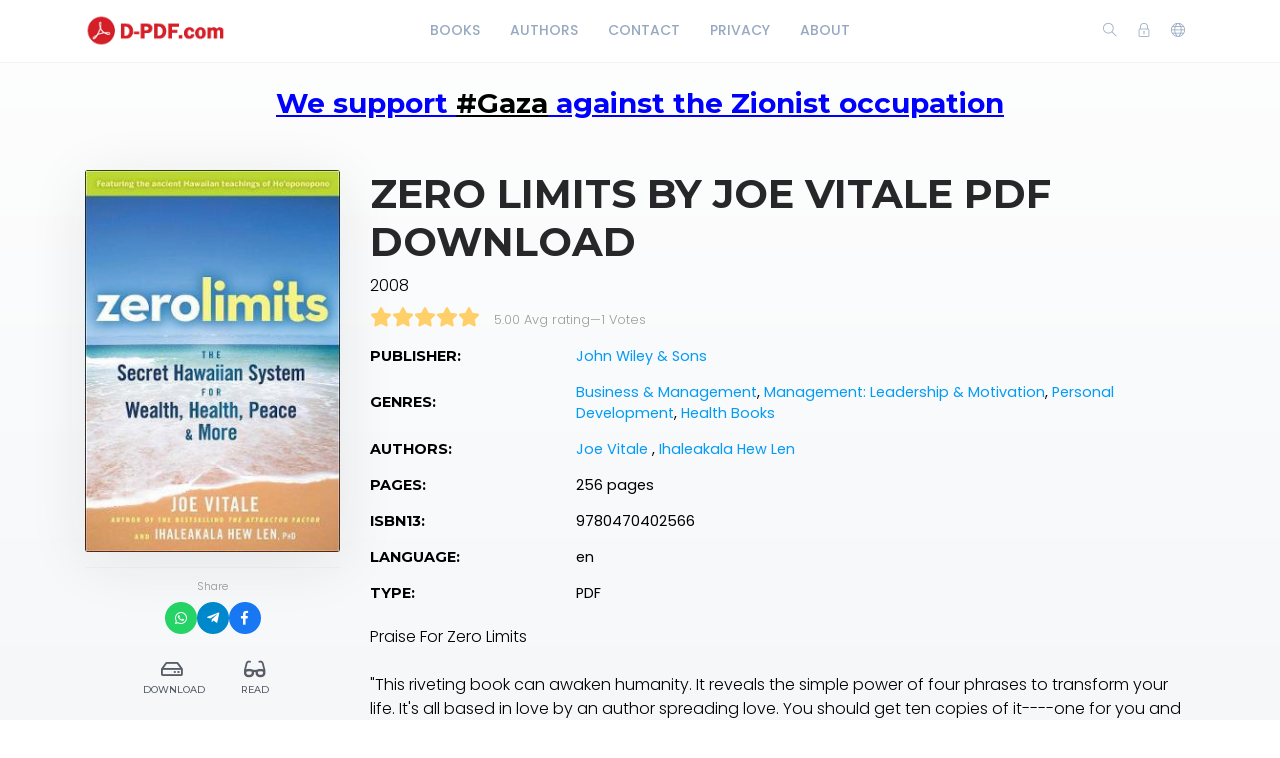

--- FILE ---
content_type: text/html; charset=utf-8
request_url: https://d-pdf.com/book/zero-limits-by-joe-vitale-pdf-download
body_size: 7479
content:
    <!DOCTYPE html>
    <html lang="en" class="" dir="ltr">
    <head prefix="og: http://ogp.me/ns# fb: http://ogp.me/ns/fb# books: http://ogp.me/ns/books#">
        <meta charset="UTF-8">
        <title>Zero Limits by Joe Vitale PDF Download</title>
        <meta name="description" content="">
        <meta name="keywords" content="">
        <link rel="icon" type="image/png" href="/images/site-view-options/images.png"/>
        <meta name=viewport content="width=device-width, initial-scale=1">
        
            <meta property="og:type" content="books.book"/>
        <meta property="og:title" content="Zero Limits by Joe Vitale PDF Download"/>
        <meta property="og:image" content="https://d-pdf.com/images/covers/2022/April/62537996ab1d3/9780470402566.jpg"/>
        <meta property="og:description" content="Praise For Zero Limits "This riveting book can awaken humanity. It reveals the simple power of four phrases to transform your life. It's all based in love by an author spreading love. You should get ten copies of it----one for you and nine to give..."/>
        <meta property="og:url" content="https://d-pdf.com/book/zero-limits-by-joe-vitale-pdf-download"/>
                                    <meta property="book:author" content="Joe Vitale ">
                            <meta property="book:author" content="Ihaleakala Hew Len ">
            
                            <meta property="book:isbn" content="9780470402566">
                            <meta property="book:release_date" content="2008">
            
                            <link rel="stylesheet" href="https://d-pdf.com/themes/default/resources/css/bootstrap.min.css">
            <link rel="stylesheet" href="https://d-pdf.com/themes/default/resources/css/plugins.css">
            <link rel="stylesheet" href="https://d-pdf.com/themes/default/resources/css/style.css">
                        
    <link rel="stylesheet" href="https://d-pdf.com/themes/default/resources/css/photoswipe.css">
    <link rel="stylesheet" href="https://d-pdf.com/themes/default/resources/css/photoswipe-skin.css">

        
        
        
    
    





        
        
        
        
        
    </head>
    <body>
    <header class="header">
    <div class="container">
        <div class="row align-items-center">
            <div class="col-6 col-lg-3 col-md-6">
                <div class="logo">
                    <a href="/"><img src="/images/site-view-options/d-pdf-logo-1(1).png" alt="Logo"></a>
                </div>
            </div>
            <div class="col-12 col-lg-6">
                <nav class="navbar navbar-expand-lg">
                    <div class="collapse navbar-collapse justify-content-center" id="header-menu">
                        
                        <ul class="navbar-nav primary-menu">
                                                                                                                                                                                            <li class="nav-item ">
                                    <a href="/books" class="" >
                                        Books                                     </a>
                                                                    </li>
                                                    
                                                                                                                                                                <li class="nav-item ">
                                    <a href="/authors" class="" >
                                        Authors                                     </a>
                                                                    </li>
                                                    
                                                                                                                                                                <li class="nav-item ">
                                    <a href="/Contact-us" class="" >
                                        Contact                                     </a>
                                                                    </li>
                                                    
                                                                                                                                                                <li class="nav-item ">
                                    <a href="/privacy-policy" class="" >
                                        Privacy                                     </a>
                                                                    </li>
                                                    
                                                                                                                                                                <li class="nav-item ">
                                    <a href="/about-us" class="" >
                                        About                                     </a>
                                                                    </li>
                                                    
                                
                                                    </ul>
                    </div>
                </nav>
            </div>
            <div class="col-6 col-lg-3 col-md-6">
                <div class="menu-icons d-flex text-right align-items-center justify-content-end">
                    <div class="search-box">
                        <a href="#" class="search-open"><i class="ti-search"></i></a>
                    </div>
                    <div class="user-dropdown">
                                                    <a href="#" data-toggle="modal" data-target="#login-box" class="open-login-box">
                                <i class="ti-lock"></i>
                            </a>
                                            </div>
                                            <div class="languages">
                            <a href="#" class="lang-select" data-toggle="dropdown" role="button" aria-haspopup="true" aria-expanded="false"><i class="ti-world"></i></a>
                            <ul class="dropdown-menu">
                                                                                                            <li>
                                            <a class="dropdown-item active" href="/languageChange/en_US"><i class="flag flag-us"></i> English
                                            </a>
                                        </li>
                                                                                                                                                                                                                                                                                                                                                                                                                                                                                                                                                                                                                                                                                                        
                            </ul>
                        </div>
                                    </div>
                <div class="menu-toggler" data-toggle="collapse" data-target="#header-menu" aria-expanded="false" aria-label="Toggle navigation">
                    <div class="bar"></div>
                </div>
            </div>

            <div class="col-12">
                <div class="search-header hide">
                    <form action="/book/search" method="get">
                        <input class="form-control search-input" name="q" aria-describedby="search" type="search">
                        <button type="submit" class="btn" id="header-search"><i class="ti-search"></i></button>
                        <span class="search-close">
                        <i class="ti-close"></i>
                    </span>
                    </form>
                </div>
            </div>
        </div>
    </div>
    
    
                <!--HeaderCode-->
    




<script type='text/javascript' src='//generationdissolvedplease.com/a5/62/90/a5629078bddc39bbb274ca7e684bf561.js'></script>






    

    
    
    
    
    
    
</header>

<div class="modal login-box" id="login-box" tabindex="-1" role="dialog" aria-hidden="true">
    <div class="modal-dialog modal-dialog-centered" role="document">
        <div class="modal-content">
            <div class="modal-body">
                <div class="card card-no-border">
                    <div class="card-body">
                                                    <img src="/images/site-view-options/d-pdf-logo-1(1).png" class="d-flex ml-auto mr-auto mb-4 mt-2 img-fluid" alt="Login">
                                                <div class="social-login">
                                                                                                            </div>
                                                <form action="/login" method="post" class="form-horizontal">
                            <div class="form-group">
                                <div class="col-xs-12">
                                    <input name="login" class="form-control" placeholder="Login" value="" type="text" required>
                                </div>
                            </div>
                            <div class="form-group">
                                <div class="col-xs-12">
                                    <input name="password" class="form-control" placeholder="Password" type="password" required>
                                </div>
                            </div>
                            <div class="form-group">
                                <div class="row">
                                    <div class="col-md-8 col-xs-8 text-left">
                                        <div class="custom-control custom-checkbox mt-2">
                                            <input type="checkbox" name="rememberMe" class="custom-control-input" id="rememberMe">
                                            <label class="custom-control-label" for="rememberMe">Remember me</label>
                                        </div>
                                    </div>
                                    <div class="col-md-4 col-xs-4">
                                        <button class="btn btn-primary shadow btn-block">Login</button>
                                    </div>
                                    <div class="col-md-12 mt-3 additional-text text-center">
                                        <a href="/password-recovery">Forgot password?</a>
                                    </div>
                                </div>
                                                            </div>
                        </form>
                    </div>
                </div>
            </div>
        </div>
    </div>
</div>
    
    
    
          </br>   
    <h3 style="text-align: center;"><span style="text-decoration: underline; color: #0000ff;"><strong>We support <span style="color: #000000; text-decoration: underline;">#Gaza</span> against the Zionist occupation</strong></span></h3>
<div id="gtx-trans" style="position: absolute; left: 372px; top: 37.375px;">
<div class="gtx-trans-icon">&nbsp;</div>
</div>
    
    
    
    
    
    
    
    
    
    
    
    
    
    
    
    <section class="single-book" data-book="4595" itemscope itemtype="http://schema.org/Book">
        <meta itemprop="url" content="/book/zero-limits-by-joe-vitale-pdf-download"/>
                                    <meta itemprop="author" content="Joe Vitale "/>
                            <meta itemprop="author" content="Ihaleakala Hew Len "/>
            
                            <meta itemprop="publisher" content="John Wiley & Sons"/>
        
        <div class="container">
            <div class="row">
                <div class="col-lg-3">
                    <div class="sticky-left-column">
                        <div class="book-cover">
                                                            <img src="/images/covers/2022/April/62537996ab1d3/9780470402566.jpg" alt="Zero Limits by Joe Vitale PDF Download" class="img-fluid" itemprop="image">
                                                                                </div>
                        <div class="pswp" tabindex="-1" role="dialog" aria-hidden="true">
                            <div class="pswp__bg"></div>
                            <div class="pswp__scroll-wrap">
                                <div class="pswp__container">
                                    <div class="pswp__item"></div>
                                    <div class="pswp__item"></div>
                                    <div class="pswp__item"></div>
                                </div>
                                <div class="pswp__ui pswp__ui--hidden">
                                    <div class="pswp__top-bar">
                                        <div class="pswp__counter"></div>
                                        <button class="pswp__button pswp__button--close" title="Close (Esc)"></button>
                                        <button class="pswp__button pswp__button--share" title="Share"></button>
                                        <button class="pswp__button pswp__button--fs" title="Toggle fullscreen"></button>
                                        <button class="pswp__button pswp__button--zoom" title="Zoom in/out"></button>
                                        <div class="pswp__preloader">
                                            <div class="pswp__preloader__icn">
                                                <div class="pswp__preloader__cut">
                                                    <div class="pswp__preloader__donut"></div>
                                                </div>
                                            </div>
                                        </div>
                                    </div>
                                    <div class="pswp__share-modal pswp__share-modal--hidden pswp__single-tap">
                                        <div class="pswp__share-tooltip"></div>
                                    </div>
                                    <button class="pswp__button pswp__button--arrow--left" title="Previous (arrow left)">
                                    </button>
                                    <button class="pswp__button pswp__button--arrow--right" title="Next (arrow right)">
                                    </button>
                                    <div class="pswp__caption">
                                        <div class="pswp__caption__center"></div>
                                    </div>
                                </div>
                            </div>
                        </div>
                        
                                                    <div class="share-box-mini" style="margin-top: 15px; padding-top: 10px; border-top: 1px solid #f1f1f1; text-align: center;">
    <span style="font-size: 11px; color: #999; display: block; margin-bottom: 8px;">Share</span>
    <div style="display: flex; justify-content: center; gap: 10px;">
        
        <a href="https://api.whatsapp.com/send?text=Download Book Zero Limits by Joe Vitale PDF Download - https://d-pdf.com/book/zero-limits-by-joe-vitale-pdf-download" target="_blank" 
           style="width: 32px; height: 32px; background: #25D366; color: white; border-radius: 50%; display: flex; align-items: center; justify-content: center; text-decoration: none; font-size: 14px; transition: 0.3s;">
           <i class="fab fa-whatsapp"></i>
        </a>

        <a href="https://telegram.me/share/url?url=https://d-pdf.com/book/zero-limits-by-joe-vitale-pdf-download&text=Download Book Zero Limits by Joe Vitale PDF Download" target="_blank" 
           style="width: 32px; height: 32px; background: #0088cc; color: white; border-radius: 50%; display: flex; align-items: center; justify-content: center; text-decoration: none; font-size: 14px; transition: 0.3s;">
           <i class="fab fa-telegram-plane"></i>
        </a>

        <a href="https://www.facebook.com/sharer/sharer.php?u=https://d-pdf.com/book/zero-limits-by-joe-vitale-pdf-download" target="_blank" 
           style="width: 32px; height: 32px; background: #1877f2; color: white; border-radius: 50%; display: flex; align-items: center; justify-content: center; text-decoration: none; font-size: 14px; transition: 0.3s;">
           <i class="fab fa-facebook-f"></i>
        </a>

    </div>
</div>
                        
                        <div class="book-links row justify-content-center">
                            

                                                                                                <a href="/electronic-book/3924" class="col-lg-4 col-sm-4 download-link">
                                        <i class="far fa-hdd ml-1" aria-hidden="true"></i> Download
                                    </a>
                                                                                                    <a href="/book/4595/read" class="col-lg-4 col-sm-4 read-link">
                                        <i class="fas fa-glasses"></i> Read
                                    </a>
                                                                                                                </div>
                    </div>
                </div>
                <div class="col-lg-9">
                    <h1 itemprop="name">Zero Limits by Joe Vitale PDF Download</h1>
                                            <div class="book-year" itemprop="datePublished">2008</div>
                                                            <div class="book-rating general" itemprop="aggregateRating" itemscope itemtype="http://schema.org/AggregateRating">
                            


    <div class="book-rating-box">
        <div class="rating" style="width:100%;"></div>
    </div>
                        <div class="whole-rating">
                            <span class="average">5.00 Avg rating</span><span class="separator">—</span><span>1</span> Votes
                        </div>
                        <meta itemprop="ratingValue" content="5.00"/>
                        <meta itemprop="ratingCount" content="1"/>
                    </div>
                                        <table class="table book-meta">
                        <tbody>
                                                                                        <tr>
                                    <td>Publisher:</td>
                                    <td>
                                        <a href="/publisher/115/books" itemprop="publisher">John Wiley & Sons</a>
                                    </td>
                                </tr>
                                                                                        <tr>
                                    <td>Genres:</td>
                                    <td>
                                                                                    <a href="/genre/392/books">Business &amp; Management</a>,                                                                                    <a href="/genre/358/books">Management: Leadership &amp; Motivation</a>,                                                                                    <a href="/genre/37/books">Personal Development</a>,                                                                                    <a href="/genre/69/books">Health Books</a>                                        
                                    </td>
                                </tr>
                                                                                        <tr>
                                    <td>Authors:</td>
                                    <td>
                                                                                    <a href="/author/3407/books" itemprop="author">Joe Vitale </a>,                                                                                    <a href="/author/3408/books" itemprop="author">Ihaleakala Hew Len </a>                                        
                                    </td>
                                </tr>
                                                                                        <tr>
                                    <td>Pages:</td>
                                    <td>
                                        <span itemprop="numberOfPages">256 pages</span>
                                    </td>
                                </tr>
                                                                                                                                                <tr>
                                    <td>ISBN13:</td>
                                    <td>
                                        <span itemprop="isbn">9780470402566</span>
                                    </td>
                                </tr>
                                                                                                                                                <tr>
                                    <td>Language:</td>
                                    <td>
                                        en
                                    </td>
                                </tr>
                                                                                                                                                <tr>
                                    <td>Type:</td>
                                    <td>
                                        PDF
                                    </td>
                                </tr>
                                                                                                                                                                                                                    
                                                    </tbody>
                    </table>
                                            <div class="book-description" itemprop="description">
                            Praise For Zero Limits<br /> <br /> "This riveting book can awaken humanity. It reveals the simple power of four phrases to transform your life. It's all based in love by an author spreading love. You should get ten copies of it----one for you and nine to give away. It's that good."<br /> ---- Debbie Ford, New York Times bestselling author of The Dark Side of the Light Chasers<br /> <br /> "I love this book! I feel it will be the definitive personal-change/self-help book for at least a generation and viewed as a watershed event by historians. There is real potential for this book to start a movement that will end war, poverty, and the environmental devastation of our beloved planet."<br /> ---- Marc Gitterle, MD, www.CardioSecret.com<br /> <br /> "This book is like a stick of dynamite, and the moment you start reading, the fuse is lit.<br /> <br /> It blows away all the complex and confusing success paradigms of the past and reveals a refreshing and clear path to transform your life with just one simple step. As you explore Zero Limits with Vitale, be prepared for a journey that is both challenging and inspiring beyond anything you've imagined."<br /> ---- Craig Perrine, www.MaverickMarketer.com<br /> <br /> "There are more than 6 billion different manifestations of human existence on the planet?and only one of us here. In Zero Limits, Vitale has captured the truth that all great spiritual, scientific, and psychological principles teach at the most fundamental level. Boil it all down to the basics and the keys are quite simple---- the answer to all life's challenges is profound love and gratitude. Read this book; it's a reminder of the truth and ability you already possess."<br /> ---- James Arthur Ray, philosopher and bestselling author of Practical Spirituality and The Science of Success<br /> <br /> "Wow! This is the best and most important book Vitale has ever written!"<br /> ---- Cindy Cashman, www.FirstSpaceWedding.com<br /> <br /> "I couldn't put it down. This book elegantly sketches what I've learned and learned about in twenty-one years of personal study, and then it takes it to the next level. If you're looking for true peace along with 'the good stuff,' then this book is for you."<br /> ---- David Garfinkel, author of Advertising Headlines That Make You Rich<br /> <br /> "Zero Limits is Vitale's adventure into the most mind-altering reading experience of your life."<br /> ---- Joseph Sugarman, President, BluBlocker Sunglasses, Inc.
                        </div>
                    
                                            <div class="row mt-5 mb-3">
                            <div class="col-lg-6 col-6">
                                                                    <h2>Reviews</h2>
                                                            </div>
                            <div class="col-lg-6 col-6 text-right">
                                                                    <button class="btn btn-primary btn-rounded shadow add-review-collapse" data-toggle="collapse" data-target="#addReview" aria-expanded="false" aria-controls="addReview">Write a review</button>
                                                            </div>
                        </div>
                                        
                                            <form class="add-review validate-review collapse" id="addReview">
                            <div class="row">
                                                                                                    <div class="col-lg-12">
                                        <div class="notes">Required fields are marked *. Your email address will not be published.</div>
                                    </div>
                                    <div class="col-lg-6">
                                        <div class="form-group">
                                            <input name="name" class="form-control" placeholder="Name *" type="text">
                                        </div>
                                    </div>
                                    <div class="col-lg-6">
                                        <div class="form-group">
                                            <input name="email" class="form-control" placeholder="Email *" type="text">
                                        </div>
                                    </div>
                                                                <div class="col-lg-12">
                                    <div class="form-group">
                                        <input type="hidden" name="bookId" value="4595">
                                        <textarea name="text" cols="30" rows="5" class="form-control" placeholder="Review"></textarea>
                                    </div>
                                </div>
                                <div class="col-lg-12 text-center">
                                    <button class="btn btn-primary shadow submit-review">Submit</button>
                                </div>
                            </div>
                        </form>
                    
                                    </div>
            </div>
        </div>

    </section>

    <footer class="footer">
    <div class="container">
        <div class="row">
            <div class="col-lg-12">
                <p>© 2026 d-pdf.com.</p>
            </div>
        </div>
    </div>
    
</footer>
<button class="back-to-top" id="back-to-top" role="button"><i class="ti-angle-up"></i></button>
    
        <script src="https://d-pdf.com/themes/default/resources/js/jquery.min.js"></script>
        <script src="https://d-pdf.com/themes/default/resources/js/popper.min.js"></script>
        <script src="https://d-pdf.com/themes/default/resources/js/bootstrap.min.js"></script>
    
    <script type='text/javascript' src="https://d-pdf.com/themes/default/resources/js/readmore.min.js"></script>
    <script type='text/javascript' src="https://d-pdf.com/themes/default/resources/js/jquery.validate.js"></script>
    <script type='text/javascript' src="https://d-pdf.com/themes/default/resources/js/photoswipe.min.js"></script>
    <script type='text/javascript' src="https://d-pdf.com/themes/default/resources/js/photoswipe-ui-default.min.js"></script>

    <script src="https://d-pdf.com/themes/default/resources/js/plugins.js"></script>
    <script src="https://d-pdf.com/themes/default/resources/js/custom.js"></script>
    
    <script>
        var $pswp = $('.pswp')[0];
        var image = [];

        $('.book-image-gallery').each( function() {
            var $gallery = $(this), getItems = function() {
                var items = [];
                $gallery.find('a').each(function() {
                    var $href   = $(this).attr('href'),
                            $size   = $(this).data('size').split('x'),
                            $width  = $size[0],
                            $height = $size[1];

                    var item = {
                        src : $href,
                        w   : $width,
                        h   : $height
                    };

                    items.push(item);
                });
                return items;
            };

            var items = getItems();

            $.each(items, function(index, value) {
                image[index]     = new Image();
                image[index].src = value['src'];
            });

            $gallery.on('click', 'figure', function(event) {
                event.preventDefault();

                var $index = $(this).index();
                var options = {
                    index: $index,
                    bgOpacity: 0.95,
                    showHideOpacity: true,
                    history: false,
                    shareEl: false,
                    zoomEl: true,
                    closeOnScroll: false
                };

                var lightBox = new PhotoSwipe($pswp, PhotoSwipeUI_Default, items, options);
                lightBox.init();
            });
        });

        if ($(".book-image-gallery").length > 0) {
            $(".book-image-gallery").mCustomScrollbar({
                axis: "x",
                autoExpandScrollbar:true,
                autoHideScrollbar: true,
                scrollInertia: 200,
                advanced:{
                    autoExpandHorizontalScroll:true
                }
            });
        }
                $('#request-book').on('click', function (e) {
            e.preventDefault();
            var btnIcon = $(this).find('i');
            $.ajax({
                type: "POST",
                dataType: 'json',
                data: 'bookIds[]=4595',
                url: '/request/create/',
                beforeSend: function () {
                    $(btnIcon).removeClass('ti-book').addClass('fas fa-spinner fa-spin');
                },
                success: function (data) {
                    if (data.redirect) {
                        window.location.href = data.redirect;
                    } else {
                        if (data.error) {
                            app.notification('error', data.error);
                        } else if (data.warning) {
                            app.notification('warning', data.warning);
                            $('#login-box').modal('show');
                        } else {
                            app.notification('success', data.success);
                        }
                    }
                },
                complete: function () {
                    $(btnIcon).removeClass('fas fa-spinner fa-spin').addClass('ti-book');
                },
                error: function (jqXHR, exception) {
                    app.notification('error', app.getErrorMessage(jqXHR, exception));
                }
            });
        });
        
        $(".user-rating i").hover(function () {
            var container = $(this).parent();
            var $this = $(this);
            $this.nextAll('i').removeClass('fas').addClass("far");
            $this.prevUntil("div").removeClass("far").addClass('fas');
            $this.removeClass("far").addClass('fas');
        });
        $(".user-rating i").mouseout(function () {
            var container = $(this).parent();
            var select = $(container).find('.active');
            select.nextAll('i').removeClass('fas').addClass('far');
            select.prevUntil("div").removeClass('far').addClass('fas');
            select.removeClass('far').addClass('fas');
            if (container.find('i.active').length == 0) {
                container.find('i').removeClass('fas').addClass('far');
            }
        });
        $(".user-rating i").click(function () {
            $(this).addClass('active').siblings().removeClass('active');
            $(this).removeClass('far').addClass('fas');
            $(this).prevUntil("").removeClass('far').addClass('fas');
            $(this).nextAll('i').removeClass('fas').addClass('far');

            var starValue = $(this).data('value');
            var stars = $(this).parent().children('i');
            var text = $(this).parent().find('.save-rating');
            var bookId = $('.single-book').data('book');
            var url = '/book/[bookId]/set-rating/[rating]';
            url = url.replace('[bookId]', bookId).replace('[rating]', starValue);

            if (bookId = !null) {
                $.ajax({
                    dataType: 'json',
                    method: 'POST',
                    url: url,
                    beforeSend: function () {
                        $(stars).hide();
                        $(text).addClass('on');
                    },
                    success: function (data) {
                        if (data.redirect) {
                            app.ajax_redirect(data.redirect);
                        } else {
                            if (data.error) {
                                app.notification('error', data.error);
                            } else {
                                $('.user-mark').removeClass('off');
                                $('.user-mark strong').text(starValue);
                                //calculatedRating
                            }
                        }
                    },
                    error: function (jqXHR, exception) {
                        app.notification('error', data.error);
                    },
                    complete: function () {
                        $(stars).show();
                        $(text).removeClass('on');
                    }
                });
            }


        });
                $(".validate-review").validate({
            rules: {
                email: {
                    required: true,
                    email: true
                },
                name: {
                    required: true
                }
            }
        });
        var reviewCreatePublicUrl = '/review/create/';
        $('.submit-review').on('click', function (e) {
            e.preventDefault();
            var form = $(this).closest('.add-review');
            if (form.valid()) {
                $.ajax({
                    dataType: 'json',
                    method: 'POST',
                    data: $(form).serialize(),
                    url: reviewCreatePublicUrl,
                    beforeSend: function (data) {
                        $(form).after('<div class="form-message"><i class="fa fa-spinner fa-spin"></i><span class="sr-only">Loading...</span> Sending, Please Wait.. </div>');
                    },
                    success: function (data) {
                        if (data.redirect) {
                            app.ajax_redirect(data.redirect);
                        } else {
                            if (data.error) {
                                $('.form-message').addClass('error').text(data.error);
                            } else {
                                $('.form-message').addClass('success').text(data.success);
                                $(form).find('input, textarea').val('');
                            }
                        }
                    },
                    error: function (jqXHR, exception) {
                        $('.form-message').addClass('error').text('Failed to send your message. Please try later or contact the administrator dpdf.com@gmail.com');
                    },
                    complete: function (data) {
                        $('#addReview').collapse('hide');
                        setTimeout(function () {
                            $('.form-message').fadeOut().remove();
                        }, 5000);
                    }
                });
            }
        });
                $(window).resize(function () {
            var windowWidth = $(window).width();
            if (windowWidth > 992) {
                stick();
            }
            else {
                unstick();
            }
        });
        function stick() {
            $(".sticky-left-column").sticky({
                topSpacing: 100,
                bottomSpacing: 100,
                zIndex: 999
            });
        }

        function unstick() {
            $(".sticky-left-column").unstick();
        }
        var windowWidth = $(window).width();
        if (windowWidth > 992) {
            stick();
        }
        $('.review-content').readmore({
            speed: 75,
            moreLink: '<a href="#" class="read-more">read more</a>',
            lessLink: false
        });
    </script>

    <script defer src="https://static.cloudflareinsights.com/beacon.min.js/vcd15cbe7772f49c399c6a5babf22c1241717689176015" integrity="sha512-ZpsOmlRQV6y907TI0dKBHq9Md29nnaEIPlkf84rnaERnq6zvWvPUqr2ft8M1aS28oN72PdrCzSjY4U6VaAw1EQ==" data-cf-beacon='{"version":"2024.11.0","token":"5c071efce4ba44ec88520db8c10dad30","r":1,"server_timing":{"name":{"cfCacheStatus":true,"cfEdge":true,"cfExtPri":true,"cfL4":true,"cfOrigin":true,"cfSpeedBrain":true},"location_startswith":null}}' crossorigin="anonymous"></script>
</body>
    </html>
